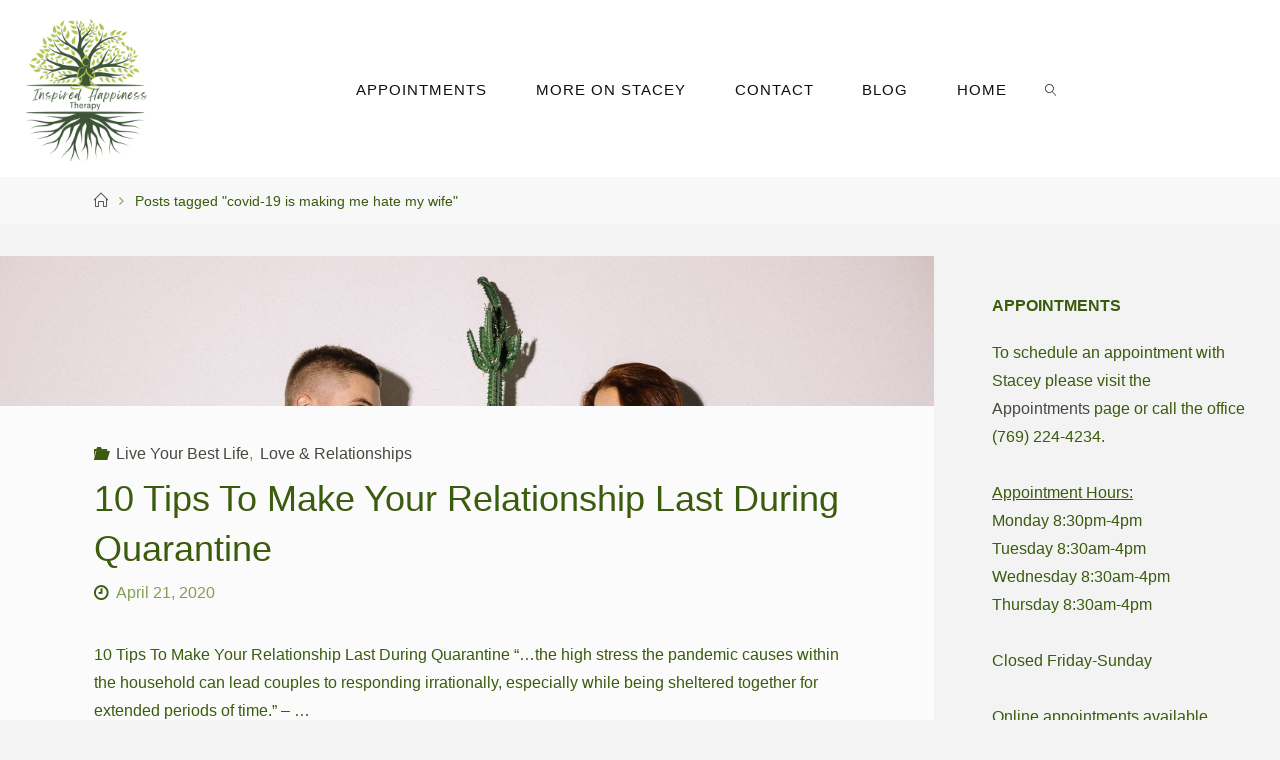

--- FILE ---
content_type: text/html; charset=UTF-8
request_url: https://www.staceyaldridgelcsw.com/tag/covid-19-is-making-me-hate-my-wife/
body_size: 18699
content:
<!DOCTYPE html>
<html lang="en-US">
<head>
<meta name="viewport" content="width=device-width, user-scalable=yes, initial-scale=1.0">
<meta http-equiv="X-UA-Compatible" content="IE=edge" /><meta charset="UTF-8">
<link rel="profile" href="http://gmpg.org/xfn/11">
<link rel="pingback" href="https://www.staceyaldridgelcsw.com/xmlrpc.php">
<title>covid-19 is making me hate my wife | Inspired Happiness Therapy LLC</title>
<meta name='robots' content='max-image-preview:large' />
<meta name="robots" content="index,follow" />
<link rel="canonical" href="https://www.staceyaldridgelcsw.com/tag/covid-19-is-making-me-hate-my-wife/" />
<meta property="og:locale" content="en_US" />
<meta property="og:type" content="object" />
<meta property="og:title" content="covid-19 is making me hate my wife, Inspired Happiness Therapy LLC" />
<meta property="og:url" content="https://www.staceyaldridgelcsw.com/tag/covid-19-is-making-me-hate-my-wife/" />
<meta property="og:site_name" name="copyright" content="Inspired Happiness Therapy LLC" />
<meta property="og:image" content="https://www.staceyaldridgelcsw.com/wp-content/uploads/2020/04/photo-of-people-sitting-beside-cactus-plant-3373352-1-scaled.jpg" />
<link rel='dns-prefetch' href='//fonts.googleapis.com' />
<link rel="alternate" type="application/rss+xml" title="Inspired Happiness Therapy LLC &raquo; Feed" href="https://www.staceyaldridgelcsw.com/feed/" />
<link rel="alternate" type="application/rss+xml" title="Inspired Happiness Therapy LLC &raquo; Comments Feed" href="https://www.staceyaldridgelcsw.com/comments/feed/" />
<link rel="alternate" type="application/rss+xml" title="Inspired Happiness Therapy LLC &raquo; covid-19 is making me hate my wife Tag Feed" href="https://www.staceyaldridgelcsw.com/tag/covid-19-is-making-me-hate-my-wife/feed/" />
		<!-- This site uses the Google Analytics by MonsterInsights plugin v9.10.1 - Using Analytics tracking - https://www.monsterinsights.com/ -->
							<script src="//www.googletagmanager.com/gtag/js?id=G-BZHQP1ZQFS"  data-cfasync="false" data-wpfc-render="false" type="text/javascript" async></script>
			<script data-cfasync="false" data-wpfc-render="false" type="text/javascript">
				var mi_version = '9.10.1';
				var mi_track_user = true;
				var mi_no_track_reason = '';
								var MonsterInsightsDefaultLocations = {"page_location":"https:\/\/www.staceyaldridgelcsw.com\/tag\/covid-19-is-making-me-hate-my-wife\/"};
								if ( typeof MonsterInsightsPrivacyGuardFilter === 'function' ) {
					var MonsterInsightsLocations = (typeof MonsterInsightsExcludeQuery === 'object') ? MonsterInsightsPrivacyGuardFilter( MonsterInsightsExcludeQuery ) : MonsterInsightsPrivacyGuardFilter( MonsterInsightsDefaultLocations );
				} else {
					var MonsterInsightsLocations = (typeof MonsterInsightsExcludeQuery === 'object') ? MonsterInsightsExcludeQuery : MonsterInsightsDefaultLocations;
				}

								var disableStrs = [
										'ga-disable-G-BZHQP1ZQFS',
									];

				/* Function to detect opted out users */
				function __gtagTrackerIsOptedOut() {
					for (var index = 0; index < disableStrs.length; index++) {
						if (document.cookie.indexOf(disableStrs[index] + '=true') > -1) {
							return true;
						}
					}

					return false;
				}

				/* Disable tracking if the opt-out cookie exists. */
				if (__gtagTrackerIsOptedOut()) {
					for (var index = 0; index < disableStrs.length; index++) {
						window[disableStrs[index]] = true;
					}
				}

				/* Opt-out function */
				function __gtagTrackerOptout() {
					for (var index = 0; index < disableStrs.length; index++) {
						document.cookie = disableStrs[index] + '=true; expires=Thu, 31 Dec 2099 23:59:59 UTC; path=/';
						window[disableStrs[index]] = true;
					}
				}

				if ('undefined' === typeof gaOptout) {
					function gaOptout() {
						__gtagTrackerOptout();
					}
				}
								window.dataLayer = window.dataLayer || [];

				window.MonsterInsightsDualTracker = {
					helpers: {},
					trackers: {},
				};
				if (mi_track_user) {
					function __gtagDataLayer() {
						dataLayer.push(arguments);
					}

					function __gtagTracker(type, name, parameters) {
						if (!parameters) {
							parameters = {};
						}

						if (parameters.send_to) {
							__gtagDataLayer.apply(null, arguments);
							return;
						}

						if (type === 'event') {
														parameters.send_to = monsterinsights_frontend.v4_id;
							var hookName = name;
							if (typeof parameters['event_category'] !== 'undefined') {
								hookName = parameters['event_category'] + ':' + name;
							}

							if (typeof MonsterInsightsDualTracker.trackers[hookName] !== 'undefined') {
								MonsterInsightsDualTracker.trackers[hookName](parameters);
							} else {
								__gtagDataLayer('event', name, parameters);
							}
							
						} else {
							__gtagDataLayer.apply(null, arguments);
						}
					}

					__gtagTracker('js', new Date());
					__gtagTracker('set', {
						'developer_id.dZGIzZG': true,
											});
					if ( MonsterInsightsLocations.page_location ) {
						__gtagTracker('set', MonsterInsightsLocations);
					}
										__gtagTracker('config', 'G-BZHQP1ZQFS', {"forceSSL":"true","link_attribution":"true"} );
										window.gtag = __gtagTracker;										(function () {
						/* https://developers.google.com/analytics/devguides/collection/analyticsjs/ */
						/* ga and __gaTracker compatibility shim. */
						var noopfn = function () {
							return null;
						};
						var newtracker = function () {
							return new Tracker();
						};
						var Tracker = function () {
							return null;
						};
						var p = Tracker.prototype;
						p.get = noopfn;
						p.set = noopfn;
						p.send = function () {
							var args = Array.prototype.slice.call(arguments);
							args.unshift('send');
							__gaTracker.apply(null, args);
						};
						var __gaTracker = function () {
							var len = arguments.length;
							if (len === 0) {
								return;
							}
							var f = arguments[len - 1];
							if (typeof f !== 'object' || f === null || typeof f.hitCallback !== 'function') {
								if ('send' === arguments[0]) {
									var hitConverted, hitObject = false, action;
									if ('event' === arguments[1]) {
										if ('undefined' !== typeof arguments[3]) {
											hitObject = {
												'eventAction': arguments[3],
												'eventCategory': arguments[2],
												'eventLabel': arguments[4],
												'value': arguments[5] ? arguments[5] : 1,
											}
										}
									}
									if ('pageview' === arguments[1]) {
										if ('undefined' !== typeof arguments[2]) {
											hitObject = {
												'eventAction': 'page_view',
												'page_path': arguments[2],
											}
										}
									}
									if (typeof arguments[2] === 'object') {
										hitObject = arguments[2];
									}
									if (typeof arguments[5] === 'object') {
										Object.assign(hitObject, arguments[5]);
									}
									if ('undefined' !== typeof arguments[1].hitType) {
										hitObject = arguments[1];
										if ('pageview' === hitObject.hitType) {
											hitObject.eventAction = 'page_view';
										}
									}
									if (hitObject) {
										action = 'timing' === arguments[1].hitType ? 'timing_complete' : hitObject.eventAction;
										hitConverted = mapArgs(hitObject);
										__gtagTracker('event', action, hitConverted);
									}
								}
								return;
							}

							function mapArgs(args) {
								var arg, hit = {};
								var gaMap = {
									'eventCategory': 'event_category',
									'eventAction': 'event_action',
									'eventLabel': 'event_label',
									'eventValue': 'event_value',
									'nonInteraction': 'non_interaction',
									'timingCategory': 'event_category',
									'timingVar': 'name',
									'timingValue': 'value',
									'timingLabel': 'event_label',
									'page': 'page_path',
									'location': 'page_location',
									'title': 'page_title',
									'referrer' : 'page_referrer',
								};
								for (arg in args) {
																		if (!(!args.hasOwnProperty(arg) || !gaMap.hasOwnProperty(arg))) {
										hit[gaMap[arg]] = args[arg];
									} else {
										hit[arg] = args[arg];
									}
								}
								return hit;
							}

							try {
								f.hitCallback();
							} catch (ex) {
							}
						};
						__gaTracker.create = newtracker;
						__gaTracker.getByName = newtracker;
						__gaTracker.getAll = function () {
							return [];
						};
						__gaTracker.remove = noopfn;
						__gaTracker.loaded = true;
						window['__gaTracker'] = __gaTracker;
					})();
									} else {
										console.log("");
					(function () {
						function __gtagTracker() {
							return null;
						}

						window['__gtagTracker'] = __gtagTracker;
						window['gtag'] = __gtagTracker;
					})();
									}
			</script>
							<!-- / Google Analytics by MonsterInsights -->
		<style id='wp-img-auto-sizes-contain-inline-css' type='text/css'>
img:is([sizes=auto i],[sizes^="auto," i]){contain-intrinsic-size:3000px 1500px}
/*# sourceURL=wp-img-auto-sizes-contain-inline-css */
</style>
<link rel='stylesheet' id='sbi_styles-css' href='https://www.staceyaldridgelcsw.com/wp-content/plugins/instagram-feed/css/sbi-styles.min.css?ver=6.10.0' type='text/css' media='all' />
<style id='wp-emoji-styles-inline-css' type='text/css'>

	img.wp-smiley, img.emoji {
		display: inline !important;
		border: none !important;
		box-shadow: none !important;
		height: 1em !important;
		width: 1em !important;
		margin: 0 0.07em !important;
		vertical-align: -0.1em !important;
		background: none !important;
		padding: 0 !important;
	}
/*# sourceURL=wp-emoji-styles-inline-css */
</style>
<style id='wp-block-library-inline-css' type='text/css'>
:root{--wp-block-synced-color:#7a00df;--wp-block-synced-color--rgb:122,0,223;--wp-bound-block-color:var(--wp-block-synced-color);--wp-editor-canvas-background:#ddd;--wp-admin-theme-color:#007cba;--wp-admin-theme-color--rgb:0,124,186;--wp-admin-theme-color-darker-10:#006ba1;--wp-admin-theme-color-darker-10--rgb:0,107,160.5;--wp-admin-theme-color-darker-20:#005a87;--wp-admin-theme-color-darker-20--rgb:0,90,135;--wp-admin-border-width-focus:2px}@media (min-resolution:192dpi){:root{--wp-admin-border-width-focus:1.5px}}.wp-element-button{cursor:pointer}:root .has-very-light-gray-background-color{background-color:#eee}:root .has-very-dark-gray-background-color{background-color:#313131}:root .has-very-light-gray-color{color:#eee}:root .has-very-dark-gray-color{color:#313131}:root .has-vivid-green-cyan-to-vivid-cyan-blue-gradient-background{background:linear-gradient(135deg,#00d084,#0693e3)}:root .has-purple-crush-gradient-background{background:linear-gradient(135deg,#34e2e4,#4721fb 50%,#ab1dfe)}:root .has-hazy-dawn-gradient-background{background:linear-gradient(135deg,#faaca8,#dad0ec)}:root .has-subdued-olive-gradient-background{background:linear-gradient(135deg,#fafae1,#67a671)}:root .has-atomic-cream-gradient-background{background:linear-gradient(135deg,#fdd79a,#004a59)}:root .has-nightshade-gradient-background{background:linear-gradient(135deg,#330968,#31cdcf)}:root .has-midnight-gradient-background{background:linear-gradient(135deg,#020381,#2874fc)}:root{--wp--preset--font-size--normal:16px;--wp--preset--font-size--huge:42px}.has-regular-font-size{font-size:1em}.has-larger-font-size{font-size:2.625em}.has-normal-font-size{font-size:var(--wp--preset--font-size--normal)}.has-huge-font-size{font-size:var(--wp--preset--font-size--huge)}.has-text-align-center{text-align:center}.has-text-align-left{text-align:left}.has-text-align-right{text-align:right}.has-fit-text{white-space:nowrap!important}#end-resizable-editor-section{display:none}.aligncenter{clear:both}.items-justified-left{justify-content:flex-start}.items-justified-center{justify-content:center}.items-justified-right{justify-content:flex-end}.items-justified-space-between{justify-content:space-between}.screen-reader-text{border:0;clip-path:inset(50%);height:1px;margin:-1px;overflow:hidden;padding:0;position:absolute;width:1px;word-wrap:normal!important}.screen-reader-text:focus{background-color:#ddd;clip-path:none;color:#444;display:block;font-size:1em;height:auto;left:5px;line-height:normal;padding:15px 23px 14px;text-decoration:none;top:5px;width:auto;z-index:100000}html :where(.has-border-color){border-style:solid}html :where([style*=border-top-color]){border-top-style:solid}html :where([style*=border-right-color]){border-right-style:solid}html :where([style*=border-bottom-color]){border-bottom-style:solid}html :where([style*=border-left-color]){border-left-style:solid}html :where([style*=border-width]){border-style:solid}html :where([style*=border-top-width]){border-top-style:solid}html :where([style*=border-right-width]){border-right-style:solid}html :where([style*=border-bottom-width]){border-bottom-style:solid}html :where([style*=border-left-width]){border-left-style:solid}html :where(img[class*=wp-image-]){height:auto;max-width:100%}:where(figure){margin:0 0 1em}html :where(.is-position-sticky){--wp-admin--admin-bar--position-offset:var(--wp-admin--admin-bar--height,0px)}@media screen and (max-width:600px){html :where(.is-position-sticky){--wp-admin--admin-bar--position-offset:0px}}

/*# sourceURL=wp-block-library-inline-css */
</style><style id='global-styles-inline-css' type='text/css'>
:root{--wp--preset--aspect-ratio--square: 1;--wp--preset--aspect-ratio--4-3: 4/3;--wp--preset--aspect-ratio--3-4: 3/4;--wp--preset--aspect-ratio--3-2: 3/2;--wp--preset--aspect-ratio--2-3: 2/3;--wp--preset--aspect-ratio--16-9: 16/9;--wp--preset--aspect-ratio--9-16: 9/16;--wp--preset--color--black: #000000;--wp--preset--color--cyan-bluish-gray: #abb8c3;--wp--preset--color--white: #ffffff;--wp--preset--color--pale-pink: #f78da7;--wp--preset--color--vivid-red: #cf2e2e;--wp--preset--color--luminous-vivid-orange: #ff6900;--wp--preset--color--luminous-vivid-amber: #fcb900;--wp--preset--color--light-green-cyan: #7bdcb5;--wp--preset--color--vivid-green-cyan: #00d084;--wp--preset--color--pale-cyan-blue: #8ed1fc;--wp--preset--color--vivid-cyan-blue: #0693e3;--wp--preset--color--vivid-purple: #9b51e0;--wp--preset--color--accent-1: #474941;--wp--preset--color--accent-2: #3b5b0d;--wp--preset--color--headings: #3b5b0d;--wp--preset--color--sitetext: #3b5b0d;--wp--preset--color--sitebg: #FBFBFB;--wp--preset--gradient--vivid-cyan-blue-to-vivid-purple: linear-gradient(135deg,rgb(6,147,227) 0%,rgb(155,81,224) 100%);--wp--preset--gradient--light-green-cyan-to-vivid-green-cyan: linear-gradient(135deg,rgb(122,220,180) 0%,rgb(0,208,130) 100%);--wp--preset--gradient--luminous-vivid-amber-to-luminous-vivid-orange: linear-gradient(135deg,rgb(252,185,0) 0%,rgb(255,105,0) 100%);--wp--preset--gradient--luminous-vivid-orange-to-vivid-red: linear-gradient(135deg,rgb(255,105,0) 0%,rgb(207,46,46) 100%);--wp--preset--gradient--very-light-gray-to-cyan-bluish-gray: linear-gradient(135deg,rgb(238,238,238) 0%,rgb(169,184,195) 100%);--wp--preset--gradient--cool-to-warm-spectrum: linear-gradient(135deg,rgb(74,234,220) 0%,rgb(151,120,209) 20%,rgb(207,42,186) 40%,rgb(238,44,130) 60%,rgb(251,105,98) 80%,rgb(254,248,76) 100%);--wp--preset--gradient--blush-light-purple: linear-gradient(135deg,rgb(255,206,236) 0%,rgb(152,150,240) 100%);--wp--preset--gradient--blush-bordeaux: linear-gradient(135deg,rgb(254,205,165) 0%,rgb(254,45,45) 50%,rgb(107,0,62) 100%);--wp--preset--gradient--luminous-dusk: linear-gradient(135deg,rgb(255,203,112) 0%,rgb(199,81,192) 50%,rgb(65,88,208) 100%);--wp--preset--gradient--pale-ocean: linear-gradient(135deg,rgb(255,245,203) 0%,rgb(182,227,212) 50%,rgb(51,167,181) 100%);--wp--preset--gradient--electric-grass: linear-gradient(135deg,rgb(202,248,128) 0%,rgb(113,206,126) 100%);--wp--preset--gradient--midnight: linear-gradient(135deg,rgb(2,3,129) 0%,rgb(40,116,252) 100%);--wp--preset--font-size--small: 10px;--wp--preset--font-size--medium: 20px;--wp--preset--font-size--large: 25px;--wp--preset--font-size--x-large: 42px;--wp--preset--font-size--regular: 16px;--wp--preset--font-size--larger: 40px;--wp--preset--spacing--20: 0.44rem;--wp--preset--spacing--30: 0.67rem;--wp--preset--spacing--40: 1rem;--wp--preset--spacing--50: 1.5rem;--wp--preset--spacing--60: 2.25rem;--wp--preset--spacing--70: 3.38rem;--wp--preset--spacing--80: 5.06rem;--wp--preset--shadow--natural: 6px 6px 9px rgba(0, 0, 0, 0.2);--wp--preset--shadow--deep: 12px 12px 50px rgba(0, 0, 0, 0.4);--wp--preset--shadow--sharp: 6px 6px 0px rgba(0, 0, 0, 0.2);--wp--preset--shadow--outlined: 6px 6px 0px -3px rgb(255, 255, 255), 6px 6px rgb(0, 0, 0);--wp--preset--shadow--crisp: 6px 6px 0px rgb(0, 0, 0);}:where(.is-layout-flex){gap: 0.5em;}:where(.is-layout-grid){gap: 0.5em;}body .is-layout-flex{display: flex;}.is-layout-flex{flex-wrap: wrap;align-items: center;}.is-layout-flex > :is(*, div){margin: 0;}body .is-layout-grid{display: grid;}.is-layout-grid > :is(*, div){margin: 0;}:where(.wp-block-columns.is-layout-flex){gap: 2em;}:where(.wp-block-columns.is-layout-grid){gap: 2em;}:where(.wp-block-post-template.is-layout-flex){gap: 1.25em;}:where(.wp-block-post-template.is-layout-grid){gap: 1.25em;}.has-black-color{color: var(--wp--preset--color--black) !important;}.has-cyan-bluish-gray-color{color: var(--wp--preset--color--cyan-bluish-gray) !important;}.has-white-color{color: var(--wp--preset--color--white) !important;}.has-pale-pink-color{color: var(--wp--preset--color--pale-pink) !important;}.has-vivid-red-color{color: var(--wp--preset--color--vivid-red) !important;}.has-luminous-vivid-orange-color{color: var(--wp--preset--color--luminous-vivid-orange) !important;}.has-luminous-vivid-amber-color{color: var(--wp--preset--color--luminous-vivid-amber) !important;}.has-light-green-cyan-color{color: var(--wp--preset--color--light-green-cyan) !important;}.has-vivid-green-cyan-color{color: var(--wp--preset--color--vivid-green-cyan) !important;}.has-pale-cyan-blue-color{color: var(--wp--preset--color--pale-cyan-blue) !important;}.has-vivid-cyan-blue-color{color: var(--wp--preset--color--vivid-cyan-blue) !important;}.has-vivid-purple-color{color: var(--wp--preset--color--vivid-purple) !important;}.has-black-background-color{background-color: var(--wp--preset--color--black) !important;}.has-cyan-bluish-gray-background-color{background-color: var(--wp--preset--color--cyan-bluish-gray) !important;}.has-white-background-color{background-color: var(--wp--preset--color--white) !important;}.has-pale-pink-background-color{background-color: var(--wp--preset--color--pale-pink) !important;}.has-vivid-red-background-color{background-color: var(--wp--preset--color--vivid-red) !important;}.has-luminous-vivid-orange-background-color{background-color: var(--wp--preset--color--luminous-vivid-orange) !important;}.has-luminous-vivid-amber-background-color{background-color: var(--wp--preset--color--luminous-vivid-amber) !important;}.has-light-green-cyan-background-color{background-color: var(--wp--preset--color--light-green-cyan) !important;}.has-vivid-green-cyan-background-color{background-color: var(--wp--preset--color--vivid-green-cyan) !important;}.has-pale-cyan-blue-background-color{background-color: var(--wp--preset--color--pale-cyan-blue) !important;}.has-vivid-cyan-blue-background-color{background-color: var(--wp--preset--color--vivid-cyan-blue) !important;}.has-vivid-purple-background-color{background-color: var(--wp--preset--color--vivid-purple) !important;}.has-black-border-color{border-color: var(--wp--preset--color--black) !important;}.has-cyan-bluish-gray-border-color{border-color: var(--wp--preset--color--cyan-bluish-gray) !important;}.has-white-border-color{border-color: var(--wp--preset--color--white) !important;}.has-pale-pink-border-color{border-color: var(--wp--preset--color--pale-pink) !important;}.has-vivid-red-border-color{border-color: var(--wp--preset--color--vivid-red) !important;}.has-luminous-vivid-orange-border-color{border-color: var(--wp--preset--color--luminous-vivid-orange) !important;}.has-luminous-vivid-amber-border-color{border-color: var(--wp--preset--color--luminous-vivid-amber) !important;}.has-light-green-cyan-border-color{border-color: var(--wp--preset--color--light-green-cyan) !important;}.has-vivid-green-cyan-border-color{border-color: var(--wp--preset--color--vivid-green-cyan) !important;}.has-pale-cyan-blue-border-color{border-color: var(--wp--preset--color--pale-cyan-blue) !important;}.has-vivid-cyan-blue-border-color{border-color: var(--wp--preset--color--vivid-cyan-blue) !important;}.has-vivid-purple-border-color{border-color: var(--wp--preset--color--vivid-purple) !important;}.has-vivid-cyan-blue-to-vivid-purple-gradient-background{background: var(--wp--preset--gradient--vivid-cyan-blue-to-vivid-purple) !important;}.has-light-green-cyan-to-vivid-green-cyan-gradient-background{background: var(--wp--preset--gradient--light-green-cyan-to-vivid-green-cyan) !important;}.has-luminous-vivid-amber-to-luminous-vivid-orange-gradient-background{background: var(--wp--preset--gradient--luminous-vivid-amber-to-luminous-vivid-orange) !important;}.has-luminous-vivid-orange-to-vivid-red-gradient-background{background: var(--wp--preset--gradient--luminous-vivid-orange-to-vivid-red) !important;}.has-very-light-gray-to-cyan-bluish-gray-gradient-background{background: var(--wp--preset--gradient--very-light-gray-to-cyan-bluish-gray) !important;}.has-cool-to-warm-spectrum-gradient-background{background: var(--wp--preset--gradient--cool-to-warm-spectrum) !important;}.has-blush-light-purple-gradient-background{background: var(--wp--preset--gradient--blush-light-purple) !important;}.has-blush-bordeaux-gradient-background{background: var(--wp--preset--gradient--blush-bordeaux) !important;}.has-luminous-dusk-gradient-background{background: var(--wp--preset--gradient--luminous-dusk) !important;}.has-pale-ocean-gradient-background{background: var(--wp--preset--gradient--pale-ocean) !important;}.has-electric-grass-gradient-background{background: var(--wp--preset--gradient--electric-grass) !important;}.has-midnight-gradient-background{background: var(--wp--preset--gradient--midnight) !important;}.has-small-font-size{font-size: var(--wp--preset--font-size--small) !important;}.has-medium-font-size{font-size: var(--wp--preset--font-size--medium) !important;}.has-large-font-size{font-size: var(--wp--preset--font-size--large) !important;}.has-x-large-font-size{font-size: var(--wp--preset--font-size--x-large) !important;}
/*# sourceURL=global-styles-inline-css */
</style>

<style id='classic-theme-styles-inline-css' type='text/css'>
/*! This file is auto-generated */
.wp-block-button__link{color:#fff;background-color:#32373c;border-radius:9999px;box-shadow:none;text-decoration:none;padding:calc(.667em + 2px) calc(1.333em + 2px);font-size:1.125em}.wp-block-file__button{background:#32373c;color:#fff;text-decoration:none}
/*# sourceURL=/wp-includes/css/classic-themes.min.css */
</style>
<link rel='stylesheet' id='SFSImainCss-css' href='https://www.staceyaldridgelcsw.com/wp-content/plugins/ultimate-social-media-icons/css/sfsi-style.css?ver=2.9.6' type='text/css' media='all' />
<link rel='stylesheet' id='bootstrap-css' href='https://www.staceyaldridgelcsw.com/wp-content/plugins/weblizar-pinterest-feeds/options/css/bootstrap.min.css?ver=6.9' type='text/css' media='all' />
<link rel='stylesheet' id='style_css-main-css' href='https://www.staceyaldridgelcsw.com/wp-content/plugins/weblizar-pinterest-feeds/options/theme/css/style.css?ver=6.9' type='text/css' media='all' />
<link rel='stylesheet' id='media-css' href='https://www.staceyaldridgelcsw.com/wp-admin/css/media.min.css?ver=6.9' type='text/css' media='all' />
<link rel='stylesheet' id='font-awesome-css' href='https://www.staceyaldridgelcsw.com/wp-content/plugins/weblizar-pinterest-feeds/options/css/all.min.css?ver=6.9' type='text/css' media='all' />
<link rel='stylesheet' id='fluida-themefonts-css' href='https://www.staceyaldridgelcsw.com/wp-content/themes/fluida/resources/fonts/fontfaces.css?ver=1.8.2' type='text/css' media='all' />
<link rel='stylesheet' id='fluida-main-css' href='https://www.staceyaldridgelcsw.com/wp-content/themes/fluida/style.css?ver=1.8.2' type='text/css' media='all' />
<style id='fluida-main-inline-css' type='text/css'>
 #site-header-main-inside, #container, #colophon-inside, #footer-inside, #breadcrumbs-container-inside, #wp-custom-header { margin: 0 auto; max-width: 1920px; } #primary { width: 320px; } #secondary { width: 320px; } #container.one-column { } #container.two-columns-right #secondary { float: right; } #container.two-columns-right .main, .two-columns-right #breadcrumbs { width: calc( 98% - 320px ); float: left; } #container.two-columns-left #primary { float: left; } #container.two-columns-left .main, .two-columns-left #breadcrumbs { width: calc( 98% - 320px ); float: right; } #container.three-columns-right #primary, #container.three-columns-left #primary, #container.three-columns-sided #primary { float: left; } #container.three-columns-right #secondary, #container.three-columns-left #secondary, #container.three-columns-sided #secondary { float: left; } #container.three-columns-right #primary, #container.three-columns-left #secondary { margin-left: 2%; margin-right: 2%; } #container.three-columns-right .main, .three-columns-right #breadcrumbs { width: calc( 96% - 640px ); float: left; } #container.three-columns-left .main, .three-columns-left #breadcrumbs { width: calc( 96% - 640px ); float: right; } #container.three-columns-sided #secondary { float: right; } #container.three-columns-sided .main, .three-columns-sided #breadcrumbs { width: calc( 96% - 640px ); float: right; margin: 0 calc( 2% + 320px ) 0 -1920px; } #site-text { clip: rect(1px, 1px, 1px, 1px); height: 1px; overflow: hidden; position: absolute !important; width: 1px; word-wrap: normal !important; } html { font-family: Segoe UI, Arial, sans-serif; font-size: 16px; font-weight: 400; line-height: 1.8; } #site-title { font-family: Segoe UI, Arial, sans-serif; font-size: 130%; font-weight: 300; } #access ul li a { font-family: Segoe UI, Arial, sans-serif; font-size: 95%; font-weight: 500; } #access i.search-icon { font-size: 95%; } .widget-title { font-family: Segoe UI, Arial, sans-serif; font-size: 100%; font-weight: 700; } .widget-container { font-family: Segoe UI, Arial, sans-serif; font-size: 100%; font-weight: 300; } .entry-title, #reply-title, .woocommerce .main .page-title, .woocommerce .main .entry-title { font-family: Segoe UI, Arial, sans-serif; font-size: 300%; font-weight: 300; } .content-masonry .entry-title { font-size: 225%; } h1 { font-size: 2.33em; } h2 { font-size: 2.06em; } h3 { font-size: 1.79em; } h4 { font-size: 1.52em; } h5 { font-size: 1.25em; } h6 { font-size: 0.98em; } h1, h2, h3, h4, h5, h6 { font-family: Segoe UI, Arial, sans-serif; font-weight: 700; } .lp-staticslider .staticslider-caption-title, .seriousslider.seriousslider-theme .seriousslider-caption-title { font-family: Segoe UI, Arial, sans-serif; } body { color: #3b5b0d; background-color: #F3F3F3; } #site-header-main, #site-header-main-inside, #access ul li a, #access ul ul, #access::after { background-color: #FFFFFF; } #access .menu-main-search .searchform { border-color: #0F0F0F; background-color: #0F0F0F; } .menu-search-animated .searchform input[type="search"], .menu-search-animated .searchform input[type="search"]:focus { color: #FFFFFF; } #header a { color: #474941; } #access > div > ul > li, #access > div > ul > li > a { color: #0F0F0F; } #access ul.sub-menu li a, #access ul.children li a { color: #555555; } #access ul.sub-menu li:hover > a, #access ul.children li:hover > a { background-color: rgba(85,85,85,0.1); } #access > div > ul > li:hover > a { color: #FFFFFF; } #access ul > li.current_page_item > a, #access ul > li.current-menu-item > a, #access ul > li.current_page_ancestor > a, #access ul > li.current-menu-ancestor > a, #access .sub-menu, #access .children { border-top-color: #0F0F0F; } #access ul ul ul { border-left-color: rgba(85,85,85,0.5); } #access > div > ul > li:hover > a { background-color: #0F0F0F; } #access ul.children > li.current_page_item > a, #access ul.sub-menu > li.current-menu-item > a, #access ul.children > li.current_page_ancestor > a, #access ul.sub-menu > li.current-menu-ancestor > a { border-color: #555555; } .searchform .searchsubmit, .searchform:hover input[type="search"], .searchform input[type="search"]:focus { color: #FBFBFB; background-color: transparent; } .searchform::after, .searchform input[type="search"]:focus, .searchform .searchsubmit:hover { background-color: #474941; } article.hentry, #primary, .searchform, .main > div:not(#content-masonry), .main > header, .main > nav#nav-below, .pagination span, .pagination a, #nav-old-below .nav-previous, #nav-old-below .nav-next { background-color: #FBFBFB; } #breadcrumbs-container { background-color: #f8f8f8;} #secondary { ; } #colophon, #footer { background-color: #F7F5F5; color: #3b5b0d; } span.entry-format { color: #474941; } .format-aside { border-top-color: #F3F3F3; } article.hentry .post-thumbnail-container { background-color: rgba(59,91,13,0.15); } .entry-content blockquote::before, .entry-content blockquote::after { color: rgba(59,91,13,0.1); } .entry-content h1, .entry-content h2, .entry-content h3, .entry-content h4, .lp-text-content h1, .lp-text-content h2, .lp-text-content h3, .lp-text-content h4 { color: #3b5b0d; } a { color: #474941; } a:hover, .entry-meta span a:hover, .comments-link a:hover { color: #3b5b0d; } #footer a, .page-title strong { color: #474941; } #footer a:hover, #site-title a:hover span { color: #3b5b0d; } #access > div > ul > li.menu-search-animated:hover i { color: #FFFFFF; } .continue-reading-link { color: #FBFBFB; background-color: #3b5b0d} .continue-reading-link:before { background-color: #474941} .continue-reading-link:hover { color: #FBFBFB; } header.pad-container { border-top-color: #474941; } article.sticky:after { background-color: rgba(71,73,65,1); } .socials a:before { color: #474941; } .socials a:hover:before { color: #3b5b0d; } .fluida-normalizedtags #content .tagcloud a { color: #FBFBFB; background-color: #474941; } .fluida-normalizedtags #content .tagcloud a:hover { background-color: #3b5b0d; } #toTop .icon-back2top:before { color: #474941; } #toTop:hover .icon-back2top:before { color: #3b5b0d; } .entry-meta .icon-metas:before { color: #3b5b0d; } .page-link a:hover { border-top-color: #3b5b0d; } #site-title span a span:nth-child(1) { background-color: #474941; color: #FFFFFF; width: 1.4em; margin-right: .1em; text-align: center; line-height: 1.4; font-weight: 300; } #site-title span a:hover span:nth-child(1) { background-color: #3b5b0d; } .fluida-caption-one .main .wp-caption .wp-caption-text { border-bottom-color: #eaeaea; } .fluida-caption-two .main .wp-caption .wp-caption-text { background-color: #f1f1f1; } .fluida-image-one .entry-content img[class*="align"], .fluida-image-one .entry-summary img[class*="align"], .fluida-image-two .entry-content img[class*='align'], .fluida-image-two .entry-summary img[class*='align'] { border-color: #eaeaea; } .fluida-image-five .entry-content img[class*='align'], .fluida-image-five .entry-summary img[class*='align'] { border-color: #474941; } /* diffs */ span.edit-link a.post-edit-link, span.edit-link a.post-edit-link:hover, span.edit-link .icon-edit:before { color: #80a052; } .searchform { border-color: #e7e7e7; } .entry-meta span, .entry-utility span, .entry-meta time, .comment-meta a, #breadcrumbs-nav .icon-angle-right::before, .footermenu ul li span.sep { color: #80a052; } #footer { border-top-color: #e3e1e1; } #colophon .widget-container:after { background-color: #e3e1e1; } #commentform { max-width:650px;} code, .reply a:after, #nav-below .nav-previous a:before, #nav-below .nav-next a:before, .reply a:after { background-color: #eaeaea; } pre, .entry-meta .author, nav.sidebarmenu, .page-link > span, article #author-info, .comment-author, .commentlist .comment-body, .commentlist .pingback, nav.sidebarmenu li a { border-color: #eaeaea; } select, input[type], textarea { color: #3b5b0d; } button, input[type="button"], input[type="submit"], input[type="reset"] { background-color: #474941; color: #FBFBFB; } button:hover, input[type="button"]:hover, input[type="submit"]:hover, input[type="reset"]:hover { background-color: #3b5b0d; } select, input[type], textarea { border-color: #e5e5e5; } input[type]:hover, textarea:hover, select:hover, input[type]:focus, textarea:focus, select:focus { border-color: #c9c9c9; } hr { background-color: #e5e5e5; } #toTop { background-color: rgba(246,246,246,0.8) } /* gutenberg */ .wp-block-image.alignwide { margin-left: -15%; margin-right: -15%; } .wp-block-image.alignwide img { width: 130%; max-width: 130%; } .has-accent-1-color, .has-accent-1-color:hover { color: #474941; } .has-accent-2-color, .has-accent-2-color:hover { color: #3b5b0d; } .has-headings-color, .has-headings-color:hover { color: #3b5b0d; } .has-sitetext-color, .has-sitetext-color:hover { color: #3b5b0d; } .has-sitebg-color, .has-sitebg-color:hover { color: #FBFBFB; } .has-accent-1-background-color { background-color: #474941; } .has-accent-2-background-color { background-color: #3b5b0d; } .has-headings-background-color { background-color: #3b5b0d; } .has-sitetext-background-color { background-color: #3b5b0d; } .has-sitebg-background-color { background-color: #FBFBFB; } .has-small-font-size { font-size: 10px; } .has-regular-font-size { font-size: 16px; } .has-large-font-size { font-size: 25px; } .has-larger-font-size { font-size: 40px; } .has-huge-font-size { font-size: 40px; } /* woocommerce */ .woocommerce-page #respond input#submit.alt, .woocommerce a.button.alt, .woocommerce-page button.button.alt, .woocommerce input.button.alt, .woocommerce #respond input#submit, .woocommerce a.button, .woocommerce button.button, .woocommerce input.button { background-color: #474941; color: #FBFBFB; line-height: 1.8; } .woocommerce #respond input#submit:hover, .woocommerce a.button:hover, .woocommerce button.button:hover, .woocommerce input.button:hover { background-color: #25271f; color: #FBFBFB;} .woocommerce-page #respond input#submit.alt, .woocommerce a.button.alt, .woocommerce-page button.button.alt, .woocommerce input.button.alt { background-color: #3b5b0d; color: #FBFBFB; line-height: 1.8; } .woocommerce-page #respond input#submit.alt:hover, .woocommerce a.button.alt:hover, .woocommerce-page button.button.alt:hover, .woocommerce input.button.alt:hover { background-color: #193900; color: #FBFBFB;} .woocommerce div.product .woocommerce-tabs ul.tabs li.active { border-bottom-color: #FBFBFB; } .woocommerce #respond input#submit.alt.disabled, .woocommerce #respond input#submit.alt.disabled:hover, .woocommerce #respond input#submit.alt:disabled, .woocommerce #respond input#submit.alt:disabled:hover, .woocommerce #respond input#submit.alt[disabled]:disabled, .woocommerce #respond input#submit.alt[disabled]:disabled:hover, .woocommerce a.button.alt.disabled, .woocommerce a.button.alt.disabled:hover, .woocommerce a.button.alt:disabled, .woocommerce a.button.alt:disabled:hover, .woocommerce a.button.alt[disabled]:disabled, .woocommerce a.button.alt[disabled]:disabled:hover, .woocommerce button.button.alt.disabled, .woocommerce button.button.alt.disabled:hover, .woocommerce button.button.alt:disabled, .woocommerce button.button.alt:disabled:hover, .woocommerce button.button.alt[disabled]:disabled, .woocommerce button.button.alt[disabled]:disabled:hover, .woocommerce input.button.alt.disabled, .woocommerce input.button.alt.disabled:hover, .woocommerce input.button.alt:disabled, .woocommerce input.button.alt:disabled:hover, .woocommerce input.button.alt[disabled]:disabled, .woocommerce input.button.alt[disabled]:disabled:hover { background-color: #3b5b0d; } .woocommerce ul.products li.product .price, .woocommerce div.product p.price, .woocommerce div.product span.price { color: #092900 } #add_payment_method #payment, .woocommerce-cart #payment, .woocommerce-checkout #payment { background: #f1f1f1; } /* mobile menu */ nav#mobile-menu { background-color: #FFFFFF; } #mobile-menu .mobile-arrow { color: #3b5b0d; } .main .entry-content, .main .entry-summary { text-align: inherit; } .main p, .main ul, .main ol, .main dd, .main pre, .main hr { margin-bottom: 1em; } .main p { text-indent: 0em; } .main a.post-featured-image { background-position: center center; } #content { margin-top: 20px; } #content { padding-left: 0px; padding-right: 0px; } #header-widget-area { width: 100%; right: 10px; } .fluida-stripped-table .main thead th, .fluida-bordered-table .main thead th, .fluida-stripped-table .main td, .fluida-stripped-table .main th, .fluida-bordered-table .main th, .fluida-bordered-table .main td { border-color: #e5e5e5; } .fluida-clean-table .main th, .fluida-stripped-table .main tr:nth-child(even) td, .fluida-stripped-table .main tr:nth-child(even) th { background-color: #f2f2f2; } .fluida-cropped-featured .main .post-thumbnail-container { height: 150px; } .fluida-responsive-featured .main .post-thumbnail-container { max-height: 150px; height: auto; } #secondary { border: 0; box-shadow: none; } #primary + #secondary { padding-left: 1em; } article.hentry .article-inner, #breadcrumbs-nav, body.woocommerce.woocommerce-page #breadcrumbs-nav, #content-masonry article.hentry .article-inner, .pad-container { padding-left: 10%; padding-right: 10%; } .fluida-magazine-two.archive #breadcrumbs-nav, .fluida-magazine-two.archive .pad-container, .fluida-magazine-two.search #breadcrumbs-nav, .fluida-magazine-two.search .pad-container, .fluida-magazine-two.page-template-template-page-with-intro #breadcrumbs-nav, .fluida-magazine-two.page-template-template-page-with-intro .pad-container { padding-left: 5%; padding-right: 5%; } .fluida-magazine-three.archive #breadcrumbs-nav, .fluida-magazine-three.archive .pad-container, .fluida-magazine-three.search #breadcrumbs-nav, .fluida-magazine-three.search .pad-container, .fluida-magazine-three.page-template-template-page-with-intro #breadcrumbs-nav, .fluida-magazine-three.page-template-template-page-with-intro .pad-container { padding-left: 3.3333333333333%; padding-right: 3.3333333333333%; } #site-header-main { height:177px; } #sheader, .identity, #nav-toggle { height:177px; line-height:177px; } #access div > ul > li > a { line-height:175px; } #access .menu-main-search > a, #branding { height:177px; } .fluida-responsive-headerimage #masthead #header-image-main-inside { max-height: 480px; } .fluida-cropped-headerimage #masthead div.header-image { height: 480px; } #site-text { display: none; } .fluida-landing-page .lp-blocks-inside, .fluida-landing-page .lp-boxes-inside, .fluida-landing-page .lp-text-inside, .fluida-landing-page .lp-posts-inside, .fluida-landing-page .lp-section-header { max-width: 1600px; } .seriousslider-theme .seriousslider-caption-buttons a:nth-child(2n+1), a.staticslider-button:nth-child(2n+1) { color: #3b5b0d; border-color: #FBFBFB; background-color: #FBFBFB; } .seriousslider-theme .seriousslider-caption-buttons a:nth-child(2n+1):hover, a.staticslider-button:nth-child(2n+1):hover { color: #FBFBFB; } .seriousslider-theme .seriousslider-caption-buttons a:nth-child(2n), a.staticslider-button:nth-child(2n) { border-color: #FBFBFB; color: #FBFBFB; } .seriousslider-theme .seriousslider-caption-buttons a:nth-child(2n):hover, .staticslider-button:nth-child(2n):hover { color: #3b5b0d; background-color: #FBFBFB; } .lp-blocks { ; } .lp-block > i::before { color: #474941; } .lp-block:hover i::before { color: #3b5b0d; } .lp-block i:after { background-color: #474941; } .lp-block:hover i:after { background-color: #3b5b0d; } .lp-block-text, .lp-boxes-static .lp-box-text, .lp-section-desc { color: #779749; } .lp-text { background-color: #FFFFFF; } .lp-boxes-1 .lp-box .lp-box-image { height: 200px; } .lp-boxes-1.lp-boxes-animated .lp-box:hover .lp-box-text { max-height: 100px; } .lp-boxes-2 .lp-box .lp-box-image { height: 400px; } .lp-boxes-2.lp-boxes-animated .lp-box:hover .lp-box-text { max-height: 300px; } .lp-box-readmore { color: #474941; } .lp-boxes { ; } .lp-boxes .lp-box-overlay { background-color: rgba(71,73,65, 0.9); } .lpbox-rnd1 { background-color: #c4c4c4; } .lpbox-rnd2 { background-color: #bfbfbf; } .lpbox-rnd3 { background-color: #bababa; } .lpbox-rnd4 { background-color: #b5b5b5; } .lpbox-rnd5 { background-color: #b0b0b0; } .lpbox-rnd6 { background-color: #ababab; } .lpbox-rnd7 { background-color: #a6a6a6; } .lpbox-rnd8 { background-color: #a1a1a1; } 
/* Fluida Custom CSS */
/*# sourceURL=fluida-main-inline-css */
</style>
<link rel='stylesheet' id='cryout-serious-slider-style-css' href='https://www.staceyaldridgelcsw.com/wp-content/plugins/cryout-serious-slider/resources/style.css?ver=1.2.7' type='text/css' media='all' />
<link rel='stylesheet' id='mm-compiled-options-mobmenu-css' href='https://www.staceyaldridgelcsw.com/wp-content/uploads/dynamic-mobmenu.css?ver=2.8.8-702' type='text/css' media='all' />
<link rel='stylesheet' id='mm-google-webfont-dosis-css' href='//fonts.googleapis.com/css?family=Dosis%3Ainherit%2C400&#038;subset=latin%2Clatin-ext&#038;ver=6.9' type='text/css' media='all' />
<link rel='stylesheet' id='wp-my-instagram-css' href='https://www.staceyaldridgelcsw.com/wp-content/plugins/wp-my-instagram/css/style.css?ver=1.0' type='text/css' media='all' />
<link rel='stylesheet' id='cssmobmenu-icons-css' href='https://www.staceyaldridgelcsw.com/wp-content/plugins/mobile-menu/includes/css/mobmenu-icons.css?ver=6.9' type='text/css' media='all' />
<link rel='stylesheet' id='cssmobmenu-css' href='https://www.staceyaldridgelcsw.com/wp-content/plugins/mobile-menu/includes/css/mobmenu.css?ver=2.8.8' type='text/css' media='all' />
<link rel='stylesheet' id='boldgrid-components-css' href='https://www.staceyaldridgelcsw.com/wp-content/plugins/post-and-page-builder/assets/css/components.min.css?ver=2.16.5' type='text/css' media='all' />
<link rel='stylesheet' id='boldgrid-fe-css' href='https://www.staceyaldridgelcsw.com/wp-content/plugins/post-and-page-builder/assets/css/editor-fe.min.css?ver=1.27.9' type='text/css' media='all' />
<link rel='stylesheet' id='boldgrid-custom-styles-css' href='https://www.staceyaldridgelcsw.com/wp-content/plugins/post-and-page-builder/assets/css/custom-styles.css?ver=6.9' type='text/css' media='all' />
<link rel='stylesheet' id='bgpbpp-public-css' href='https://www.staceyaldridgelcsw.com/wp-content/plugins/post-and-page-builder-premium/dist/application.min.css?ver=1.0.4' type='text/css' media='all' />
<script type="text/javascript" src="https://www.staceyaldridgelcsw.com/wp-content/plugins/google-analytics-for-wordpress/assets/js/frontend-gtag.min.js?ver=9.10.1" id="monsterinsights-frontend-script-js" async="async" data-wp-strategy="async"></script>
<script data-cfasync="false" data-wpfc-render="false" type="text/javascript" id='monsterinsights-frontend-script-js-extra'>/* <![CDATA[ */
var monsterinsights_frontend = {"js_events_tracking":"true","download_extensions":"doc,pdf,ppt,zip,xls,docx,pptx,xlsx","inbound_paths":"[{\"path\":\"\\\/go\\\/\",\"label\":\"affiliate\"},{\"path\":\"\\\/recommend\\\/\",\"label\":\"affiliate\"}]","home_url":"https:\/\/www.staceyaldridgelcsw.com","hash_tracking":"false","v4_id":"G-BZHQP1ZQFS"};/* ]]> */
</script>
<script type="text/javascript" src="https://www.staceyaldridgelcsw.com/wp-includes/js/jquery/jquery.min.js?ver=3.7.1" id="jquery-core-js"></script>
<script type="text/javascript" src="https://www.staceyaldridgelcsw.com/wp-includes/js/jquery/jquery-migrate.min.js?ver=3.4.1" id="jquery-migrate-js"></script>
<script type="text/javascript" src="https://www.staceyaldridgelcsw.com/wp-content/plugins/weblizar-pinterest-feeds/options/js/popper.min.js?ver=6.9" id="popper-js"></script>
<script type="text/javascript" src="https://www.staceyaldridgelcsw.com/wp-content/plugins/cryout-serious-slider/resources/jquery.mobile.custom.min.js?ver=1.2.7" id="cryout-serious-slider-jquerymobile-js"></script>
<script type="text/javascript" src="https://www.staceyaldridgelcsw.com/wp-content/plugins/cryout-serious-slider/resources/slider.js?ver=1.2.7" id="cryout-serious-slider-script-js"></script>
<script type="text/javascript" src="https://www.staceyaldridgelcsw.com/wp-content/plugins/mobile-menu/includes/js/mobmenu.js?ver=2.8.8" id="mobmenujs-js"></script>
<link rel="https://api.w.org/" href="https://www.staceyaldridgelcsw.com/wp-json/" /><link rel="alternate" title="JSON" type="application/json" href="https://www.staceyaldridgelcsw.com/wp-json/wp/v2/tags/308" /><link rel="EditURI" type="application/rsd+xml" title="RSD" href="https://www.staceyaldridgelcsw.com/xmlrpc.php?rsd" />
<meta name="generator" content="WordPress 6.9" />
<meta name="follow.[base64]" content="k5VA1vqSUAMaJhqBYXE8"/><!-- Global site tag (gtag.js) - Google Analytics -->
<script async src="https://www.googletagmanager.com/gtag/js?id=UA-152922016-2"></script>
<script>
  window.dataLayer = window.dataLayer || [];
  function gtag(){dataLayer.push(arguments);}
  gtag('js', new Date());

  gtag('config', 'UA-152922016-2');
</script>
<meta name="google-site-verification" content="judye2_3t9o5FBspk75dpwaqTpMK6hlBtXCS-eO6KdQ" />
                <meta name="msvalidate.01" content="8E85F673E834CEC8E8A491F8018C9967" /><link rel="icon" href="https://www.staceyaldridgelcsw.com/wp-content/uploads/2023/02/cropped-Inspired-Happiness-new-logo-3-1-32x32.png" sizes="32x32" />
<link rel="icon" href="https://www.staceyaldridgelcsw.com/wp-content/uploads/2023/02/cropped-Inspired-Happiness-new-logo-3-1-192x192.png" sizes="192x192" />
<link rel="apple-touch-icon" href="https://www.staceyaldridgelcsw.com/wp-content/uploads/2023/02/cropped-Inspired-Happiness-new-logo-3-1-180x180.png" />
<meta name="msapplication-TileImage" content="https://www.staceyaldridgelcsw.com/wp-content/uploads/2023/02/cropped-Inspired-Happiness-new-logo-3-1-270x270.png" />
	<meta name="p:domain_verify" content="195908691c37870315541ecff219ce72"/>
</head>

<body class="archive tag tag-covid-19-is-making-me-hate-my-wife tag-308 wp-custom-logo wp-embed-responsive wp-theme-fluida sfsi_actvite_theme_default boldgrid-ppb fluida-image-one fluida-caption-two fluida-totop-normal fluida-stripped-table fluida-menu-center fluida-responsive-headerimage fluida-responsive-featured fluida-magazine-one fluida-magazine-layout fluida-comment-placeholder fluida-hide-page-title fluida-hide-cat-title fluida-normalizedtags fluida-article-animation-fade fluida-menu-animation mob-menu-slideout-over" itemscope itemtype="http://schema.org/WebPage">

			<a class="skip-link screen-reader-text" href="#main" title="Skip to content"> Skip to content </a>
			<div id="site-wrapper">

	<header id="masthead" class="cryout"  itemscope itemtype="http://schema.org/WPHeader" role="banner">

		<div id="site-header-main">
			<div id="site-header-main-inside">

								<nav id="mobile-menu">
					<span id="nav-cancel"><i class="blicon-cross3"></i></span>
					<div><ul id="mobile-nav" class=""><li id="menu-item-2582" class="menu-item menu-item-type-post_type menu-item-object-page menu-item-2582"><a href="https://www.staceyaldridgelcsw.com/appointments/"><span>Appointments</span></a></li>
<li id="menu-item-389" class="menu-item menu-item-type-post_type menu-item-object-page menu-item-389"><a href="https://www.staceyaldridgelcsw.com/more/"><span>More on Stacey</span></a></li>
<li id="menu-item-404" class="menu-item menu-item-type-post_type menu-item-object-page menu-item-404"><a href="https://www.staceyaldridgelcsw.com/contact/"><span>Contact</span></a></li>
<li id="menu-item-391" class="menu-item menu-item-type-post_type menu-item-object-page current_page_parent menu-item-391"><a href="https://www.staceyaldridgelcsw.com/blog/"><span>Blog</span></a></li>
<li id="menu-item-390" class="menu-item menu-item-type-post_type menu-item-object-page menu-item-home menu-item-390"><a href="https://www.staceyaldridgelcsw.com/"><span>Home</span></a></li>
<li class='menu-main-search menu-search-animated'>
			<a role='link' href><i class='search-icon'></i><span class='screen-reader-text'>Search</span></a>
<form role="search" method="get" class="searchform" action="https://www.staceyaldridgelcsw.com/">
	<label>
		<span class="screen-reader-text">Search for:</span>
		<input type="search" class="s" placeholder="Search" value="" name="s" />
	</label>
	<button type="submit" class="searchsubmit"><span class="screen-reader-text">Search</span><i class="blicon-magnifier"></i></button>
</form>

		</li></ul></div>				</nav> <!-- #mobile-menu -->
				
				<div id="branding">
					<div class="identity"><a href="https://www.staceyaldridgelcsw.com/" id="logo" class="custom-logo-link" title="Inspired Happiness Therapy LLC" rel="home"><img   src="https://www.staceyaldridgelcsw.com/wp-content/uploads/2023/02/cropped-Inspired-Happiness-new-logo-3.png" class="custom-logo" alt="Inspired Happiness Therapy Ridgeland Mississippi Stacey Aldridge" decoding="async" fetchpriority="high" srcset="https://www.staceyaldridgelcsw.com/wp-content/uploads/2023/02/cropped-Inspired-Happiness-new-logo-3.png 1359w, https://www.staceyaldridgelcsw.com/wp-content/uploads/2023/02/cropped-Inspired-Happiness-new-logo-3-261x300.png 261w, https://www.staceyaldridgelcsw.com/wp-content/uploads/2023/02/cropped-Inspired-Happiness-new-logo-3-890x1024.png 890w, https://www.staceyaldridgelcsw.com/wp-content/uploads/2023/02/cropped-Inspired-Happiness-new-logo-3-768x883.png 768w, https://www.staceyaldridgelcsw.com/wp-content/uploads/2023/02/cropped-Inspired-Happiness-new-logo-3-1336x1536.png 1336w, https://www.staceyaldridgelcsw.com/wp-content/uploads/2023/02/cropped-Inspired-Happiness-new-logo-3-130x150.png 130w, https://www.staceyaldridgelcsw.com/wp-content/uploads/2023/02/cropped-Inspired-Happiness-new-logo-3-250x288.png 250w, https://www.staceyaldridgelcsw.com/wp-content/uploads/2023/02/cropped-Inspired-Happiness-new-logo-3-550x633.png 550w, https://www.staceyaldridgelcsw.com/wp-content/uploads/2023/02/cropped-Inspired-Happiness-new-logo-3-800x920.png 800w, https://www.staceyaldridgelcsw.com/wp-content/uploads/2023/02/cropped-Inspired-Happiness-new-logo-3-157x180.png 157w, https://www.staceyaldridgelcsw.com/wp-content/uploads/2023/02/cropped-Inspired-Happiness-new-logo-3-435x500.png 435w" sizes="(max-width: 1359px) 100vw, 1359px" /></a></div><div id="site-text"><div itemprop="headline" id="site-title"><span> <a href="https://www.staceyaldridgelcsw.com/" title="Stacey Aldridge, LCSW" rel="home">Inspired Happiness Therapy LLC</a> </span></div><span id="site-description"  itemprop="description" >Stacey Aldridge, LCSW</span></div>				</div><!-- #branding -->

				
								<a id="nav-toggle" href="#"><span>&nbsp;</span></a>
				<nav id="access" role="navigation"  aria-label="Primary Menu"  itemscope itemtype="http://schema.org/SiteNavigationElement">
						<div><ul id="prime_nav" class=""><li class="menu-item menu-item-type-post_type menu-item-object-page menu-item-2582"><a href="https://www.staceyaldridgelcsw.com/appointments/"><span>Appointments</span></a></li>
<li class="menu-item menu-item-type-post_type menu-item-object-page menu-item-389"><a href="https://www.staceyaldridgelcsw.com/more/"><span>More on Stacey</span></a></li>
<li class="menu-item menu-item-type-post_type menu-item-object-page menu-item-404"><a href="https://www.staceyaldridgelcsw.com/contact/"><span>Contact</span></a></li>
<li class="menu-item menu-item-type-post_type menu-item-object-page current_page_parent menu-item-391"><a href="https://www.staceyaldridgelcsw.com/blog/"><span>Blog</span></a></li>
<li class="menu-item menu-item-type-post_type menu-item-object-page menu-item-home menu-item-390"><a href="https://www.staceyaldridgelcsw.com/"><span>Home</span></a></li>
<li class='menu-main-search menu-search-animated'>
			<a role='link' href><i class='search-icon'></i><span class='screen-reader-text'>Search</span></a>
<form role="search" method="get" class="searchform" action="https://www.staceyaldridgelcsw.com/">
	<label>
		<span class="screen-reader-text">Search for:</span>
		<input type="search" class="s" placeholder="Search" value="" name="s" />
	</label>
	<button type="submit" class="searchsubmit"><span class="screen-reader-text">Search</span><i class="blicon-magnifier"></i></button>
</form>

		</li></ul></div>				</nav><!-- #access -->
				
			</div><!-- #site-header-main-inside -->
		</div><!-- #site-header-main -->

		<div id="header-image-main">
			<div id="header-image-main-inside">
							</div><!-- #header-image-main-inside -->
		</div><!-- #header-image-main -->

	</header><!-- #masthead -->

	<div id="breadcrumbs-container" class="cryout two-columns-right"><div id="breadcrumbs-container-inside"><div id="breadcrumbs"> <nav id="breadcrumbs-nav"  itemprop="breadcrumb"><a href="https://www.staceyaldridgelcsw.com" title="Home"><i class="blicon-home2"></i><span class="screen-reader-text">Home</span></a><i class="icon-angle-right"></i> <span class="current">Posts tagged "covid-19 is making me hate my wife"</span></nav></div></div></div><!-- breadcrumbs -->	
	
	<div id="content" class="cryout">
		
	<div id="container" class="two-columns-right">
		<main id="main" role="main" class="main">
			
			
				<header class="page-header pad-container"  itemscope itemtype="http://schema.org/WebPageElement">
					<h1 class="page-title"  itemprop="headline">Tag: <span>covid-19 is making me hate my wife</span></h1>				</header><!-- .page-header -->

				<div id="content-masonry" class="content-masonry"  itemscope itemtype="http://schema.org/Blog">
					
<article id="post-1232" class="hentry post-1232 post type-post status-publish format-standard has-post-thumbnail category-live-your-best-life category-love-relationships tag-counselor-jackson-ms tag-covid-19-is-making-me-hate-my-husband tag-covid-19-is-making-me-hate-my-wife tag-have-more-patience-with-spouse tag-healthy-relationships tag-i-want-a-divorce tag-inspired-happiness-therapy tag-make-relationship-better-during-quarantine tag-relationship-in-quarantine tag-relationship-issues tag-relationship-tips tag-stacey-aldridge-lcsw tag-therapist-jackson-ms tag-therapy-jackson-ms tag-vicksburg-ms-therapy tag-women-and-depression" itemscope itemtype="http://schema.org/BlogPosting" itemprop="blogPost">

			<div class="post-thumbnail-container"   itemprop="image" itemscope itemtype="http://schema.org/ImageObject">

			<a href="https://www.staceyaldridgelcsw.com/10-tips-to-make-your-relationship-last-during-quarantine/" title="10 Tips To Make Your Relationship Last During Quarantine" tabindex="-1"
				 style="background-image: url(https://www.staceyaldridgelcsw.com/wp-content/uploads/2020/04/photo-of-people-sitting-beside-cactus-plant-3373352-1-1562x1041.jpg)"  class="post-featured-image" >

			</a>
			<a class="responsive-featured-image" href="https://www.staceyaldridgelcsw.com/10-tips-to-make-your-relationship-last-during-quarantine/" title="10 Tips To Make Your Relationship Last During Quarantine" tabindex="-1">
				<picture>
	 				<source media="(max-width: 1152px)" sizes="(max-width: 800px) 100vw,(max-width: 1152px) 100vw, 1562px" srcset="https://www.staceyaldridgelcsw.com/wp-content/uploads/2020/04/photo-of-people-sitting-beside-cactus-plant-3373352-1-375x250.jpg 512w">
	 				<source media="(max-width: 800px)" sizes="(max-width: 800px) 100vw,(max-width: 1152px) 100vw, 1562px" srcset="https://www.staceyaldridgelcsw.com/wp-content/uploads/2020/04/photo-of-people-sitting-beside-cactus-plant-3373352-1-375x250.jpg 800w">
										<img alt="10 Tips To Make Your Relationship Last During Quarantine"  itemprop="url" src="https://www.staceyaldridgelcsw.com/wp-content/uploads/2020/04/photo-of-people-sitting-beside-cactus-plant-3373352-1-1562x1041.jpg" />
				</picture>
			</a>
			<meta itemprop="width" content="225">
			<meta itemprop="height" content="150">

		</div>
		<div class="article-inner">
		<header class="entry-header">
			<div class="entry-meta">
				<span class="bl_categ" >
					<i class="icon-folder-open icon-metas" title="Categories"></i><a href="https://www.staceyaldridgelcsw.com/category/live-your-best-life/" rel="category tag">Live Your Best Life</a>, <a href="https://www.staceyaldridgelcsw.com/category/love-relationships/" rel="category tag">Love &amp; Relationships</a></span>
			  </div>
			<h2 class="entry-title" itemprop="headline"><a href="https://www.staceyaldridgelcsw.com/10-tips-to-make-your-relationship-last-during-quarantine/"  itemprop="mainEntityOfPage" rel="bookmark">10 Tips To Make Your Relationship Last During Quarantine</a></h2>			
			<div class="entry-meta">
				
		<span class="onDate date">
			<i class="icon-time icon-metas" title="Date"></i>
			<time class="published" datetime="2020-04-21T12:57:59-04:00"  itemprop="datePublished">April 21, 2020</time>
			<time class="updated" datetime="2022-05-02T16:33:43-04:00"  itemprop="dateModified">May 2, 2022</time>
		</span>
					</div><!-- .entry-meta -->

		</header><!-- .entry-header -->

		
				<div class="entry-summary"  itemprop="description">
					<p>10 Tips To Make Your Relationship Last During Quarantine &#8220;&#8230;the high stress the pandemic causes within the household can lead couples to responding irrationally, especially while being sheltered together for extended periods of time.&#8221; &#8211; &hellip;</p>
				</div><!-- .entry-summary -->
				<footer class="post-continue-container">
					<a class="continue-reading-link" href="https://www.staceyaldridgelcsw.com/10-tips-to-make-your-relationship-last-during-quarantine/"><span>Read more</span><em class="screen-reader-text">"10 Tips To Make Your Relationship Last During Quarantine"</em><i class="icon-angle-right"></i></a>				</footer>

			
		
	<span class="schema-publisher" itemprop="publisher" itemscope itemtype="https://schema.org/Organization">
         <span itemprop="logo" itemscope itemtype="https://schema.org/ImageObject">
           <meta itemprop="url" content="https://www.staceyaldridgelcsw.com/wp-content/uploads/2023/02/cropped-Inspired-Happiness-new-logo-3.png">
         </span>
         <meta itemprop="name" content="Inspired Happiness Therapy LLC">
    </span>
<link itemprop="mainEntityOfPage" href="https://www.staceyaldridgelcsw.com/10-tips-to-make-your-relationship-last-during-quarantine/" />	</div><!-- .article-inner -->
</article><!-- #post-1232 -->

				</div><!--content-masonry-->
						</main><!-- #main -->

		
<aside id="secondary" class="widget-area sidey" role="complementary"  itemscope itemtype="http://schema.org/WPSideBar">
	
	<section id="text-21" class="widget-container widget_text"><h3 class="widget-title"><span>Appointments</span></h3>			<div class="textwidget"><p>To schedule an appointment with Stacey please visit the <a href="http://www.staceyaldridgelcsw.com/appointments">Appointments</a> page or call the office (769) 224-4234.</p>
<p>&nbsp;</p>
<p><u>Appointment Hours:</u><br />
Monday 8:30pm-4pm<br />
Tuesday 8:30am-4pm<br />
Wednesday 8:30am-4pm<br />
Thursday 8:30am-4pm</p>
<p>&nbsp;</p>
<p>Closed Friday-Sunday</p>
<p>&nbsp;</p>
<p>Online appointments available during above hours as well.</p>
<p>Visit the <a href="http://www.staceyaldridgelcsw.com/contact">Contact</a> page if you would like to send an email to the Inspired Happiness Therapy office.</p>
</div>
		</section>
	</aside>
	</div><!-- #container -->

		
		<aside id="colophon" role="complementary"  itemscope itemtype="http://schema.org/WPSideBar">
			<div id="colophon-inside" class="footer-three ">
				
<section id="sfsi-widget-3" class="widget-container sfsi"><div class="footer-widget-inside"><h3 class="widget-title"><span>Social Media</span></h3>		<div class="sfsi_widget" data-position="widget" style="display:flex;flex-wrap:wrap;justify-content: left">
			<div id='sfsi_wDiv'></div>
			<div class="norm_row sfsi_wDiv "  style="width:225px;position:absolute;;text-align:left"><div style='width:40px; height:40px;margin-left:5px;margin-bottom:5px; ' class='sfsi_wicons shuffeldiv ' ><div class='inerCnt'><a class=' sficn' data-effect='' target='_blank'  href='https://www.staceyaldridgelcsw.com/feed/' id='sfsiid_rss_icon' style='width:40px;height:40px;opacity:1;'  ><img data-pin-nopin='true' alt='RSS' title='RSS' src='https://www.staceyaldridgelcsw.com/wp-content/plugins/ultimate-social-media-icons/images/icons_theme/default/default_rss.png' width='40' height='40' style='' class='sfcm sfsi_wicon ' data-effect=''   /></a></div></div><div style='width:40px; height:40px;margin-left:5px;margin-bottom:5px; ' class='sfsi_wicons shuffeldiv ' ><div class='inerCnt'><a class=' sficn' data-effect='' target='_blank'  href='https://www.specificfeeds.com/widgets/emailSubscribeEncFeed/[base64]/OA==/' id='sfsiid_email_icon' style='width:40px;height:40px;opacity:1;'  ><img data-pin-nopin='true' alt='Follow by Email' title='Follow by Email' src='https://www.staceyaldridgelcsw.com/wp-content/plugins/ultimate-social-media-icons/images/icons_theme/default/default_subscribe.png' width='40' height='40' style='' class='sfcm sfsi_wicon ' data-effect=''   /></a></div></div><div style='width:40px; height:40px;margin-left:5px;margin-bottom:5px; ' class='sfsi_wicons shuffeldiv ' ><div class='inerCnt'><a class=' sficn' data-effect='' target='_blank'  href='https://www.facebook.com/inspiredhappiness' id='sfsiid_facebook_icon' style='width:40px;height:40px;opacity:1;'  ><img data-pin-nopin='true' alt='Facebook' title='Facebook' src='https://www.staceyaldridgelcsw.com/wp-content/plugins/ultimate-social-media-icons/images/icons_theme/default/default_facebook.png' width='40' height='40' style='' class='sfcm sfsi_wicon ' data-effect=''   /></a><div class="sfsi_tool_tip_2 fb_tool_bdr sfsiTlleft" style="opacity:0;z-index:-1;" id="sfsiid_facebook"><span class="bot_arow bot_fb_arow"></span><div class="sfsi_inside"><div  class='icon1'><a href='https://www.facebook.com/inspiredhappiness' target='_blank'><img data-pin-nopin='true' class='sfsi_wicon' alt='Facebook' title='Facebook' src='https://www.staceyaldridgelcsw.com/wp-content/plugins/ultimate-social-media-icons/images/visit_icons/Visit_us_fb/icon_Visit_us_en_US.png' /></a></div><div  class='icon2'><div class="fb-like" width="200" data-href="https://www.staceyaldridgelcsw.com/10-tips-to-make-your-relationship-last-during-quarantine/"  data-send="false" data-layout="button_count" data-action="like"></div></div><div  class='icon3'><a target='_blank' href='https://www.facebook.com/sharer/sharer.php?u=https%3A%2F%2Fwww.staceyaldridgelcsw.com%2Ftag%2Fcovid-19-is-making-me-hate-my-wife' style='display:inline-block;'  > <img class='sfsi_wicon'  data-pin-nopin='true' alt='fb-share-icon' title='Facebook Share' src='https://www.staceyaldridgelcsw.com/wp-content/plugins/ultimate-social-media-icons/images/share_icons/fb_icons/en_US.svg' /></a></div></div></div></div></div><div style='width:40px; height:40px;margin-left:5px;margin-bottom:5px; ' class='sfsi_wicons shuffeldiv ' ><div class='inerCnt'><a class=' sficn' data-effect='' target='_blank'  href='https://www.pinterest.com/staceyaldridgelcsw/' id='sfsiid_pinterest_icon' style='width:40px;height:40px;opacity:1;'  ><img data-pin-nopin='true' alt='Pinterest' title='Pinterest' src='https://www.staceyaldridgelcsw.com/wp-content/plugins/ultimate-social-media-icons/images/icons_theme/default/default_pinterest.png' width='40' height='40' style='' class='sfcm sfsi_wicon ' data-effect=''   /></a></div></div><div style='width:40px; height:40px;margin-left:5px;margin-bottom:5px; ' class='sfsi_wicons shuffeldiv ' ><div class='inerCnt'><a class=' sficn' data-effect='' target='_blank'  href='https://www.instagram.com/staceyaldridgelcsw/' id='sfsiid_instagram_icon' style='width:40px;height:40px;opacity:1;'  ><img data-pin-nopin='true' alt='Instagram' title='Instagram' src='https://www.staceyaldridgelcsw.com/wp-content/plugins/ultimate-social-media-icons/images/icons_theme/default/default_instagram.png' width='40' height='40' style='' class='sfcm sfsi_wicon ' data-effect=''   /></a></div></div></div ><div id="sfsi_holder" class="sfsi_holders" style="position: relative; float: left;width:100%;z-index:-1;"></div ><script>window.addEventListener("sfsi_functions_loaded", function()
			{
				if (typeof sfsi_widget_set == "function") {
					sfsi_widget_set();
				}
			}); </script>			<div style="clear: both;"></div>
		</div>
	</div></section>			</div>
		</aside><!-- #colophon -->

	</div><!-- #main -->

	<footer id="footer" class="cryout" role="contentinfo"  itemscope itemtype="http://schema.org/WPFooter">
				<div id="footer-inside">
			<a id="toTop"><span class="screen-reader-text">Back to Top</span><i class="icon-back2top"></i> </a><nav id="sfooter" class="socials"><a title="Facebook" target="_blank" href="https://www.facebook.com/staceyaldridgelcsw/"  class="facebook menu-item menu-item-type-custom menu-item-object-custom menu-item-716"><span>Facebook</span></a><a title="Twitter" target="_blank" href="https://www.twitter.com/saldridgelcsw"  class="twitter menu-item menu-item-type-custom menu-item-object-custom menu-item-717"><span>Twitter</span></a><a title="Youtube" target="_blank" href="https://www.youtube.com/channel/UCQuKMJ9bpuOBR02ApDVVK-g"  class="youtube menu-item menu-item-type-custom menu-item-object-custom menu-item-720"><span>Youtube</span></a></nav><div id="site-copyright">©2010-2026 <A HREF="mailto:Stacey@InspiredHappinessTherapy.com">Stacey E. Aldridge LCSW</A>, Inspired Happiness Therapy, LLC, unless otherwise noted. 
All rights reserved. 
<br> All of the content on this website was written by a human, without the use of AI. </div><div style="display:block;float:right;clear: right;font-size: .9em;">Powered by<a target="_blank" href="http://www.cryoutcreations.eu/wordpress-themes/fluida" title="Fluida WordPress Theme by Cryout Creations"> Fluida</a> &amp; <a target="_blank" href="http://wordpress.org/" title="Semantic Personal Publishing Platform">  WordPress.</a></div>		</div> <!-- #footer-inside -->
	</footer>

	</div><!-- site-wrapper -->
	<script type="speculationrules">
{"prefetch":[{"source":"document","where":{"and":[{"href_matches":"/*"},{"not":{"href_matches":["/wp-*.php","/wp-admin/*","/wp-content/uploads/*","/wp-content/*","/wp-content/plugins/*","/wp-content/themes/fluida/*","/*\\?(.+)"]}},{"not":{"selector_matches":"a[rel~=\"nofollow\"]"}},{"not":{"selector_matches":".no-prefetch, .no-prefetch a"}}]},"eagerness":"conservative"}]}
</script>
                <!--facebook like and share js -->
                <div id="fb-root"></div>
                <script>
                    (function(d, s, id) {
                        var js, fjs = d.getElementsByTagName(s)[0];
                        if (d.getElementById(id)) return;
                        js = d.createElement(s);
                        js.id = id;
                        js.src = "https://connect.facebook.net/en_US/sdk.js#xfbml=1&version=v3.2";
                        fjs.parentNode.insertBefore(js, fjs);
                    }(document, 'script', 'facebook-jssdk'));
                </script>
                <script>
window.addEventListener('sfsi_functions_loaded', function() {
    if (typeof sfsi_responsive_toggle == 'function') {
        sfsi_responsive_toggle(0);
        // console.log('sfsi_responsive_toggle');

    }
})
</script>
    <script>
        window.addEventListener('sfsi_functions_loaded', function () {
            if (typeof sfsi_plugin_version == 'function') {
                sfsi_plugin_version(2.77);
            }
        });

        function sfsi_processfurther(ref) {
            var feed_id = '[base64]';
            var feedtype = 8;
            var email = jQuery(ref).find('input[name="email"]').val();
            var filter = /^(([^<>()[\]\\.,;:\s@\"]+(\.[^<>()[\]\\.,;:\s@\"]+)*)|(\".+\"))@((\[[0-9]{1,3}\.[0-9]{1,3}\.[0-9]{1,3}\.[0-9]{1,3}\])|(([a-zA-Z\-0-9]+\.)+[a-zA-Z]{2,}))$/;
            if ((email != "Enter your email") && (filter.test(email))) {
                if (feedtype == "8") {
                    var url = "https://api.follow.it/subscription-form/" + feed_id + "/" + feedtype;
                    window.open(url, "popupwindow", "scrollbars=yes,width=1080,height=760");
                    return true;
                }
            } else {
                alert("Please enter email address");
                jQuery(ref).find('input[name="email"]').focus();
                return false;
            }
        }
    </script>
    <style type="text/css" aria-selected="true">
        .sfsi_subscribe_Popinner {
             width: 100% !important;

            height: auto !important;

         padding: 18px 0px !important;

            background-color: #ffffff !important;
        }

        .sfsi_subscribe_Popinner form {
            margin: 0 20px !important;
        }

        .sfsi_subscribe_Popinner h5 {
            font-family: Helvetica,Arial,sans-serif !important;

             font-weight: bold !important;   color:#000000 !important; font-size: 16px !important;   text-align:center !important; margin: 0 0 10px !important;
            padding: 0 !important;
        }

        .sfsi_subscription_form_field {
            margin: 5px 0 !important;
            width: 100% !important;
            display: inline-flex;
            display: -webkit-inline-flex;
        }

        .sfsi_subscription_form_field input {
            width: 100% !important;
            padding: 10px 0px !important;
        }

        .sfsi_subscribe_Popinner input[type=email] {
         font-family: Helvetica,Arial,sans-serif !important;   font-style:normal !important;  color: #000000 !important;   font-size:14px !important; text-align: center !important;        }

        .sfsi_subscribe_Popinner input[type=email]::-webkit-input-placeholder {

         font-family: Helvetica,Arial,sans-serif !important;   font-style:normal !important;  color:#000000 !important; font-size: 14px !important;   text-align:center !important;        }

        .sfsi_subscribe_Popinner input[type=email]:-moz-placeholder {
            /* Firefox 18- */
         font-family: Helvetica,Arial,sans-serif !important;   font-style:normal !important;   color:#000000 !important; font-size: 14px !important;   text-align:center !important;
        }

        .sfsi_subscribe_Popinner input[type=email]::-moz-placeholder {
            /* Firefox 19+ */
         font-family: Helvetica,Arial,sans-serif !important;   font-style: normal !important;
              color:#000000 !important; font-size: 14px !important;   text-align:center !important;        }

        .sfsi_subscribe_Popinner input[type=email]:-ms-input-placeholder {

            font-family: Helvetica,Arial,sans-serif !important;  font-style:normal !important;  color: #000000 !important;  font-size:14px !important;
         text-align: center !important;        }

        .sfsi_subscribe_Popinner input[type=submit] {

         font-family: Helvetica,Arial,sans-serif !important;   font-weight: bold !important;   color:#000000 !important; font-size: 16px !important;   text-align:center !important; background-color: #dedede !important;        }

                .sfsi_shortcode_container {
            float: left;
        }

        .sfsi_shortcode_container .norm_row .sfsi_wDiv {
            position: relative !important;
        }

        .sfsi_shortcode_container .sfsi_holders {
            display: none;
        }

            </style>

    <!-- Instagram Feed JS -->
<script type="text/javascript">
var sbiajaxurl = "https://www.staceyaldridgelcsw.com/wp-admin/admin-ajax.php";
</script>
<div class="mobmenu-overlay"></div><div class="mob-menu-header-holder mobmenu"  data-menu-display="mob-menu-slideout-over" data-open-icon="down-open" data-close-icon="up-open"><div  class="mobmenul-container"><a href="#" class="mobmenu-left-bt mobmenu-trigger-action" data-panel-target="mobmenu-left-panel" aria-label="Left Menu Button"><i class="mob-icon-menu mob-menu-icon"></i><i class="mob-icon-cancel-1 mob-cancel-button"></i></a></div><div class="mob-menu-logo-holder"><a href="https://www.staceyaldridgelcsw.com" class="headertext"><span>Inspired Happiness Therapy LLC</span></a></div><div class="mobmenur-container"></div></div>
		<div class="mobmenu-left-alignment mobmenu-panel mobmenu-left-panel  ">
		<a href="#" class="mobmenu-left-bt" aria-label="Left Menu Button"><i class="mob-icon-cancel-1 mob-cancel-button"></i></a>

		<div class="mobmenu-content">
		
		</div><div class="mob-menu-left-bg-holder"></div></div>

		<script type="text/javascript" src="https://www.staceyaldridgelcsw.com/wp-includes/js/jquery/ui/core.min.js?ver=1.13.3" id="jquery-ui-core-js"></script>
<script type="text/javascript" src="https://www.staceyaldridgelcsw.com/wp-content/plugins/ultimate-social-media-icons/js/shuffle/modernizr.custom.min.js?ver=6.9" id="SFSIjqueryModernizr-js"></script>
<script type="text/javascript" src="https://www.staceyaldridgelcsw.com/wp-content/plugins/ultimate-social-media-icons/js/shuffle/jquery.shuffle.min.js?ver=6.9" id="SFSIjqueryShuffle-js"></script>
<script type="text/javascript" src="https://www.staceyaldridgelcsw.com/wp-content/plugins/ultimate-social-media-icons/js/shuffle/random-shuffle-min.js?ver=6.9" id="SFSIjqueryrandom-shuffle-js"></script>
<script type="text/javascript" id="SFSICustomJs-js-extra">
/* <![CDATA[ */
var sfsi_icon_ajax_object = {"nonce":"1f49d00428","ajax_url":"https://www.staceyaldridgelcsw.com/wp-admin/admin-ajax.php","plugin_url":"https://www.staceyaldridgelcsw.com/wp-content/plugins/ultimate-social-media-icons/"};
//# sourceURL=SFSICustomJs-js-extra
/* ]]> */
</script>
<script type="text/javascript" src="https://www.staceyaldridgelcsw.com/wp-content/plugins/ultimate-social-media-icons/js/custom.js?ver=2.9.6" id="SFSICustomJs-js"></script>
<script type="text/javascript" src="https://www.staceyaldridgelcsw.com/wp-content/plugins/weblizar-pinterest-feeds/options/theme/js/isotope.pkgd.js?ver=1.1" id="isotope-pkgd-js"></script>
<script type="text/javascript" src="https://www.staceyaldridgelcsw.com/wp-content/plugins/weblizar-pinterest-feeds/options/theme/js/gl_isotope.js?ver=1.1" id="gl_isotope-pkgd-js"></script>
<script type="text/javascript" src="https://www.staceyaldridgelcsw.com/wp-content/plugins/weblizar-pinterest-feeds/options/theme/js/jquery.shuffle.min.js?ver=1.1" id="jquery-shuffle-min-js"></script>
<script type="text/javascript" src="https://www.staceyaldridgelcsw.com/wp-content/plugins/weblizar-pinterest-feeds/options/theme/js/script.js?ver=1.1" id="script2-js"></script>
<script type="text/javascript" src="https://www.staceyaldridgelcsw.com/wp-content/plugins/weblizar-pinterest-feeds/options/theme/js/custom.js?ver=1.1" id="custom-js"></script>
<script type="text/javascript" src="https://www.staceyaldridgelcsw.com/wp-content/plugins/weblizar-pinterest-feeds/options/js/bootstrap.min.js?ver=1.1" id="bootstrap-js"></script>
<script type="text/javascript" id="boldgrid-editor-public-js-extra">
/* <![CDATA[ */
var BoldgridEditorPublic = {"is_boldgrid_theme":"","colors":{"defaults":["rgb(33, 150, 243)","rgb(13, 71, 161)","rgb(187, 222, 251)","rgb(238, 238, 238)","rgb(19, 19, 19)"],"neutral":"white"},"theme":"Fluida"};
//# sourceURL=boldgrid-editor-public-js-extra
/* ]]> */
</script>
<script type="text/javascript" src="https://www.staceyaldridgelcsw.com/wp-content/plugins/post-and-page-builder/assets/dist/public.min.js?ver=1.27.9" id="boldgrid-editor-public-js"></script>
<script type="text/javascript" src="https://www.staceyaldridgelcsw.com/wp-content/plugins/post-and-page-builder-premium/dist/application.min.js?ver=1.0.4" id="bgpbpp-public-js"></script>
<script type="text/javascript" id="fluida-frontend-js-extra">
/* <![CDATA[ */
var cryout_theme_settings = {"masonry":"1","rtl":"","magazine":"1","fitvids":"1","autoscroll":"1","articleanimation":"fade","lpboxratios":[2.4,1.2],"is_mobile":"","menustyle":"0"};
//# sourceURL=fluida-frontend-js-extra
/* ]]> */
</script>
<script type="text/javascript" defer src="https://www.staceyaldridgelcsw.com/wp-content/themes/fluida/resources/js/frontend.js?ver=1.8.2" id="fluida-frontend-js"></script>
<script type="text/javascript" src="https://www.staceyaldridgelcsw.com/wp-includes/js/imagesloaded.min.js?ver=5.0.0" id="imagesloaded-js"></script>
<script type="text/javascript" defer src="https://www.staceyaldridgelcsw.com/wp-includes/js/masonry.min.js?ver=4.2.2" id="masonry-js"></script>
<script type="text/javascript" defer src="https://www.staceyaldridgelcsw.com/wp-includes/js/jquery/jquery.masonry.min.js?ver=3.1.2b" id="jquery-masonry-js"></script>
<script id="wp-emoji-settings" type="application/json">
{"baseUrl":"https://s.w.org/images/core/emoji/17.0.2/72x72/","ext":".png","svgUrl":"https://s.w.org/images/core/emoji/17.0.2/svg/","svgExt":".svg","source":{"concatemoji":"https://www.staceyaldridgelcsw.com/wp-includes/js/wp-emoji-release.min.js?ver=6.9"}}
</script>
<script type="module">
/* <![CDATA[ */
/*! This file is auto-generated */
const a=JSON.parse(document.getElementById("wp-emoji-settings").textContent),o=(window._wpemojiSettings=a,"wpEmojiSettingsSupports"),s=["flag","emoji"];function i(e){try{var t={supportTests:e,timestamp:(new Date).valueOf()};sessionStorage.setItem(o,JSON.stringify(t))}catch(e){}}function c(e,t,n){e.clearRect(0,0,e.canvas.width,e.canvas.height),e.fillText(t,0,0);t=new Uint32Array(e.getImageData(0,0,e.canvas.width,e.canvas.height).data);e.clearRect(0,0,e.canvas.width,e.canvas.height),e.fillText(n,0,0);const a=new Uint32Array(e.getImageData(0,0,e.canvas.width,e.canvas.height).data);return t.every((e,t)=>e===a[t])}function p(e,t){e.clearRect(0,0,e.canvas.width,e.canvas.height),e.fillText(t,0,0);var n=e.getImageData(16,16,1,1);for(let e=0;e<n.data.length;e++)if(0!==n.data[e])return!1;return!0}function u(e,t,n,a){switch(t){case"flag":return n(e,"\ud83c\udff3\ufe0f\u200d\u26a7\ufe0f","\ud83c\udff3\ufe0f\u200b\u26a7\ufe0f")?!1:!n(e,"\ud83c\udde8\ud83c\uddf6","\ud83c\udde8\u200b\ud83c\uddf6")&&!n(e,"\ud83c\udff4\udb40\udc67\udb40\udc62\udb40\udc65\udb40\udc6e\udb40\udc67\udb40\udc7f","\ud83c\udff4\u200b\udb40\udc67\u200b\udb40\udc62\u200b\udb40\udc65\u200b\udb40\udc6e\u200b\udb40\udc67\u200b\udb40\udc7f");case"emoji":return!a(e,"\ud83e\u1fac8")}return!1}function f(e,t,n,a){let r;const o=(r="undefined"!=typeof WorkerGlobalScope&&self instanceof WorkerGlobalScope?new OffscreenCanvas(300,150):document.createElement("canvas")).getContext("2d",{willReadFrequently:!0}),s=(o.textBaseline="top",o.font="600 32px Arial",{});return e.forEach(e=>{s[e]=t(o,e,n,a)}),s}function r(e){var t=document.createElement("script");t.src=e,t.defer=!0,document.head.appendChild(t)}a.supports={everything:!0,everythingExceptFlag:!0},new Promise(t=>{let n=function(){try{var e=JSON.parse(sessionStorage.getItem(o));if("object"==typeof e&&"number"==typeof e.timestamp&&(new Date).valueOf()<e.timestamp+604800&&"object"==typeof e.supportTests)return e.supportTests}catch(e){}return null}();if(!n){if("undefined"!=typeof Worker&&"undefined"!=typeof OffscreenCanvas&&"undefined"!=typeof URL&&URL.createObjectURL&&"undefined"!=typeof Blob)try{var e="postMessage("+f.toString()+"("+[JSON.stringify(s),u.toString(),c.toString(),p.toString()].join(",")+"));",a=new Blob([e],{type:"text/javascript"});const r=new Worker(URL.createObjectURL(a),{name:"wpTestEmojiSupports"});return void(r.onmessage=e=>{i(n=e.data),r.terminate(),t(n)})}catch(e){}i(n=f(s,u,c,p))}t(n)}).then(e=>{for(const n in e)a.supports[n]=e[n],a.supports.everything=a.supports.everything&&a.supports[n],"flag"!==n&&(a.supports.everythingExceptFlag=a.supports.everythingExceptFlag&&a.supports[n]);var t;a.supports.everythingExceptFlag=a.supports.everythingExceptFlag&&!a.supports.flag,a.supports.everything||((t=a.source||{}).concatemoji?r(t.concatemoji):t.wpemoji&&t.twemoji&&(r(t.twemoji),r(t.wpemoji)))});
//# sourceURL=https://www.staceyaldridgelcsw.com/wp-includes/js/wp-emoji-loader.min.js
/* ]]> */
</script>
</body>
</html>
